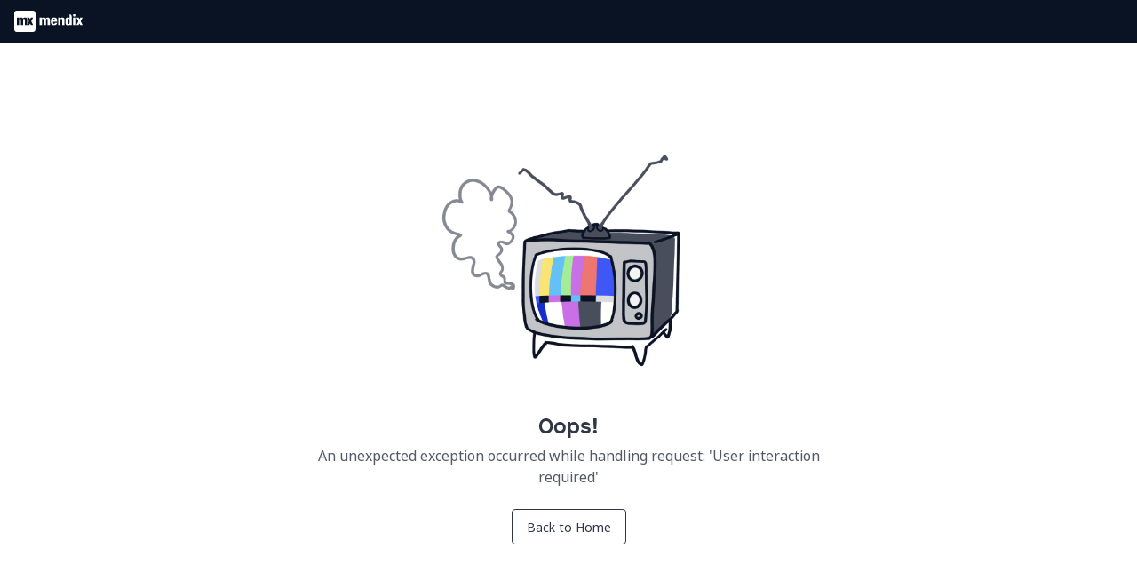

--- FILE ---
content_type: text/html;charset=utf-8
request_url: https://academy.mendix.com/openid/callback?error=interaction_required&error_description=User+interaction+required&state=XivlnNohWwCc95lQy0VpFc8KgldMsUfYIc8txC-OAH0
body_size: 120602
content:
<!DOCTYPE html><html lang="en"><head><meta charset="UTF-8"><meta name="viewport" content="width=device-width, initial-scale=1.0"><meta http-equiv="X-UA-Compatible" content="ie=edge"><meta name="description" content="Developer Portal 404 page"><title>App Login - Error</title><style type="text/css">:root{--background-color:#fff;--header-color:#0a1324;--heading-color:rgba(10,19,36,0.85);--text-color:rgba(10,19,36,0.7);--primary-color:#064ae4;--primary-color-hover:#0123c6;--primary-color-darker:#0006ab;--button:#2f3646;--button-hover:rgba(10,19,36,0.1);--button-active:rgba(10,19,36,0.15);--square-badge:#fff;--letters-badge:var(--header-color);--mendix-name:#fff;font-size:16px}@media (prefers-color-scheme:dark){:root{--background-color:#0a1325;--header-color:#161f30;--heading-color:hsla(0,0%,100%,0.92);--text-color:hsla(0,0%,100%,0.83);--primary-color:#6db1fe;--primary-color-hover:#8ac4ff;--primary-color-darker:#add8ff;--button:#dedede;--button-hover:hsla(0,0%,100%,0.1);--button-active:hsla(0,0%,100%,0.16)}}@font-face{font-family:Patron;src:url([data-uri]) format("truetype");font-weight:400;font-style:normal}@font-face{font-family:Noto Sans;src:url([data-uri]) format("truetype");font-weight:400;font-style:normal}@font-face{font-family:Noto Sans;src:url([data-uri]) format("truetype");font-weight:600;font-style:normal}body{background-color:#fff;background-color:var(--background-color);font-family:Noto Sans,-apple-system,BlinkMacSystemFont,Segoe UI,Roboto,Oxygen,Ubuntu,Cantarell,Open Sans,Helvetica Neue,sans-serif;margin:0;height:100%;-webkit-font-smoothing:antialiased;-moz-osx-font-smoothing:grayscale}h1{font-size:1.5rem;font-family:Patron,-apple-system,BlinkMacSystemFont,Segoe UI,Roboto,Oxygen,Ubuntu,Cantarell,Open Sans,Helvetica Neue,sans-serif;color:rgba(10,19,36,.85);color:var(--heading-color);font-weight:500;line-height:1.2;margin-top:0;margin-bottom:.5rem}ul{margin:0 0 2rem;padding-left:1rem}li{margin-bottom:.5rem}li,p{color:rgba(10,19,36,.7);color:var(--text-color)}p{font-size:1rem;line-height:1.5;max-width:68ch;text-align:center;margin:0 auto 1.5rem}img{max-height:40vh;margin-bottom:1rem;max-width:100%}a{color:#064ae4;color:var(--primary-color);font-size:inherit;font-weight:inherit;text-decoration:none}a:focus,a:hover{color:#0123c6;color:var(--primary-color-hover);text-decoration:underline}button{font-family:Noto Sans,-apple-system,BlinkMacSystemFont,Segoe UI,Roboto,Oxygen,Ubuntu,Cantarell,Open Sans,Helvetica Neue,sans-serif;color:#2f3646;color:var(--button);background-color:transparent;border:1px solid #2f3646;border:1px solid var(--button);border-radius:.25rem;cursor:pointer;display:inline;font-size:.875rem;min-height:2.5rem;min-width:4rem;padding:.5rem 1rem;-webkit-transition:background-color .25s ease-in-out;transition:background-color .25s ease-in-out;-webkit-appearance:none}button,button:hover{text-decoration:none}button:hover{background-color:rgba(10,19,36,.1);background-color:var(--button-hover)}button:focus-visible{outline:2px solid #064ae4;outline:2px solid var(--primary-color);outline-offset:.125rem}button:active{background-color:rgba(10,19,36,.15);background-color:var(--button-active)}svg{height:1.5rem;display:block}.square-badge{fill:#fff;fill:var(--square-badge)}.letters-badge{fill:#0a1324;fill:var(--letters-badge)}.mendix-name{fill:#fff;fill:var(--mendix-name)}.main{height:100vh}.content,.main{display:-webkit-box;display:-ms-flexbox;display:flex;-webkit-box-orient:vertical;-webkit-box-direction:normal;-ms-flex-direction:column;flex-direction:column}.content{max-width:80rem;margin:0 auto;padding:1rem;-webkit-box-pack:center;-ms-flex-pack:center;justify-content:center;-ms-flex-align:center;-webkit-box-flex:1;-ms-flex:1 0 auto;flex:1 0 auto;overflow:auto;text-align:center}.content,.header{-webkit-box-align:center;align-items:center}.header{-ms-flex-align:center;background-color:#0a1324;background-color:var(--header-color);display:-webkit-box;display:-ms-flexbox;display:flex;padding:.75rem 1rem;width:100%;-webkit-box-sizing:border-box;box-sizing:border-box}.browser-icons{-webkit-box-orient:horizontal;-webkit-box-direction:normal;-ms-flex-direction:row;flex-direction:row;-ms-flex-pack:distribute;justify-content:space-around;gap:1.5rem;-webkit-box-align:baseline;-ms-flex-align:baseline;align-items:baseline;-ms-flex-wrap:wrap;flex-wrap:wrap}.browser-icons__link{display:-webkit-box;display:-ms-flexbox;display:flex;-webkit-box-orient:vertical;-webkit-box-direction:normal;-ms-flex-direction:column;flex-direction:column}.browser-icons img{width:54px;height:auto;margin-bottom:1rem;margin-inline:auto}</style><link href="[data-uri]" rel="shortcut icon"></head><body> <div class="main"> <header class="header"> <a href="/" aria-label="Go back to home"> <div class="mendix-logo"><svg viewBox="0 0 123.07 38.18"><g><g><path d="M33.09 38.18h-28A5.1 5.1 0 010 33.09v-28A5.1 5.1 0 015.09 0h28a5.1 5.1 0 015.09 5.09v28a5.09 5.09 0 01-5.09 5.09z" class="square-badge"></path><path d="M34.14 12.18H30l-1.51 3.12-1.55-3.12h-4.1l3.51 6.91-3.18 6.25v-10a3.2 3.2 0 00-.39-1.43 3.46 3.46 0 00-3.36-1.69 4.61 4.61 0 00-3.81 1.69 3.48 3.48 0 00-3.28-1.69 3.65 3.65 0 00-3.44 1.61h-.07v-1.65h-4.1V26h4.1v-9.94a1.52 1.52 0 011.55-1.49 1.55 1.55 0 011.55 1.49V26H16v-9.92a1.52 1.52 0 011.54-1.48 1.53 1.53 0 011.55 1.48V26h7.85l1.55-3.12L30 26h4.1l-3.51-6.91z" class="letters-badge"></path><path d="M103.45 10.16a3.88 3.88 0 00-3.67-3.69 3 3 0 00-.42 0v6.78a3.26 3.26 0 00-1.13-.8 5.08 5.08 0 00-2-.35 3.7 3.7 0 00-2.43.7 4 4 0 00-1.24 1.77 7.82 7.82 0 00-.41 2.31v4.58a8.75 8.75 0 00.41 2.35 4 4 0 001.24 1.81 3.74 3.74 0 002.51.75 5 5 0 002.11-.4 2.55 2.55 0 00.88-.63V26h4.11V10.25zm-4.09 6.54v5.91a1.44 1.44 0 01-1 1.28 1.13 1.13 0 01-.45.09s-1.94.37-1.94-4.77c0-2.45.45-3.65.91-4.22l.12-.19a.59.59 0 01.25-.16.92.92 0 01.64-.17 1.48 1.48 0 01.74.21 1.53 1.53 0 01.75 1.32v.66zM73.1 22.39a1.4 1.4 0 01-1 1.23 3.61 3.61 0 01-.5.09 1.4 1.4 0 01-1.6-1.3 26.07 26.07 0 01-.13-2.66h7.3a29.51 29.51 0 000-3 6.23 6.23 0 00-.72-2.37 4.18 4.18 0 00-1.73-1.59 7 7 0 00-3.11-.58 7.36 7.36 0 00-3.06.54 4.12 4.12 0 00-1.71 1.46 5.19 5.19 0 00-.74 2.15 21.48 21.48 0 00-.16 2.6 21 21 0 00.18 2.86 5.81 5.81 0 00.76 2.25 4 4 0 001.72 1.46 7.14 7.14 0 003 .54 7.81 7.81 0 002.4-.34 4.87 4.87 0 001.71-.95 3.92 3.92 0 001.48-3H73.1a3.66 3.66 0 010 .61zM70 16a1.57 1.57 0 011.55-1.49A1.49 1.49 0 0173.12 16a11.52 11.52 0 010 1.65h-3.19C70 16.57 70 16.6 70 16zm-5.85-.7a3.59 3.59 0 00-.41-1.43 2.87 2.87 0 00-.8-.9 3.82 3.82 0 00-1.16-.58 5.39 5.39 0 00-3.58.21 4.61 4.61 0 00-1.63 1.27 3.45 3.45 0 00-1.34-1.23 4.21 4.21 0 00-1.94-.46 5.42 5.42 0 00-2 .35 3.32 3.32 0 00-1.44 1.26h-.06v-1.61h-4.11V26h4.11V16a1.55 1.55 0 013.09 0v10H57v-9.92a1.55 1.55 0 013.09 0V26h4.1V15.3zM90 13.87a3 3 0 00-.81-.9 3.89 3.89 0 00-1.15-.58 5.45 5.45 0 00-1.4-.21 4.83 4.83 0 00-2 .37 3.2 3.2 0 00-1.45 1.24h-.06v-1.61h-4.1V26h4.1v-9.94a1.55 1.55 0 013.09 0V26h4.11V15.09a3 3 0 00-.33-1.22zm33.07-1.69h-4.1l-1.55 3.12-1.54-3.12h-4.11l3.51 6.91-3.51 6.91h4.11l1.54-3.12 1.55 3.12h4.1l-3.5-6.91 3.5-6.91zM110 26h-4.1V12.18h4.1zm-.6-15.84h-2.8a.64.64 0 01-.64-.64V7.09a.64.64 0 01.64-.64h2.8a.64.64 0 01.64.64v2.43a.64.64 0 01-.64.64z" class="mendix-name"></path></g></g></svg></div> </a> </header> <main class="content"> <div> <img src="[data-uri]" alt="Not found"> <h1>Oops!</h1> <p>An unexpected exception occurred while handling request: 'User interaction required'</p> <button value="Go back home" type="button" onClick="window.location.href='/index3.html'">Back to Home</button> </div> </main> </div> </body></html>